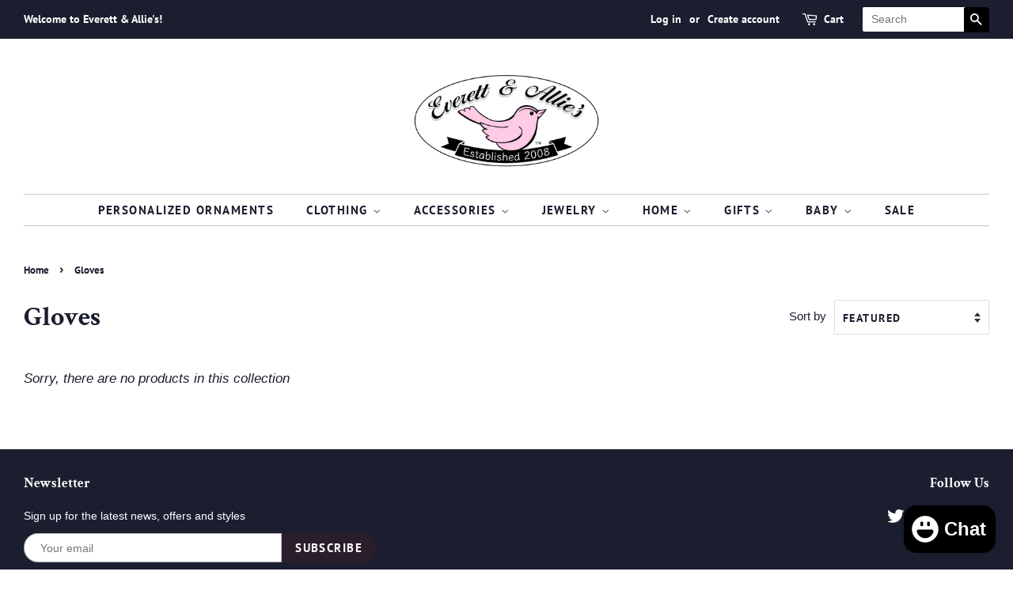

--- FILE ---
content_type: text/css
request_url: https://everett-allies.com/cdn/shop/t/13/assets/custom.css?v=145418021116682022661620221710
body_size: -402
content:
input:focus,.header-bar button:focus{outline:none}.footer-menu{padding:30px 0}.footer-social{text-align:right}.site-footer input{max-width:100%}.input-group .input-group-field:focus{outline:none}.input-group .input-group-field{border-radius:25px 0 0 25px!important;padding-left:20px;border:1px solid rgba(0,0,0,.3)}.input-group-btn>button{border-radius:0 25px 25px 0!important}.input-group-btn>button:focus{outline:none}.newsletter-form-whole{max-width:75%}.footer-bottom{display:flex;align-items:baseline;justify-content:space-between}.store-info-one{text-align:right}.supports-fontface .header-bar__search-input[type=search]{padding-left:10px}.header-bar__search-submit{right:0}.header-bar__search .btn{background-color:#000;color:#fff}@media only screen and (min-width:768px) and (max-width:1024px){.slides__title{display:block}.slides__btn{display:inline-block}.slides__title+.slides__btn{margin-top:25px}.slides__title--mobile,.slides__btn--mobile,.slides__text-content--mobile{display:none!important}}@media only screen and (max-width:768px){.footer-bottom{display:block}.footer-menu{text-align:center;padding-top:0}.store-info-one{text-align:center}.newsletter-form-whole{max-width:100%}.supports-fontface .header-bar__search-submit{right:0}}@media only screen and (max-width:767px){.footer-social{text-align:center}.footer-menu{padding-top:10px;margin-bottom:15px}}
/*# sourceMappingURL=/cdn/shop/t/13/assets/custom.css.map?v=145418021116682022661620221710 */
